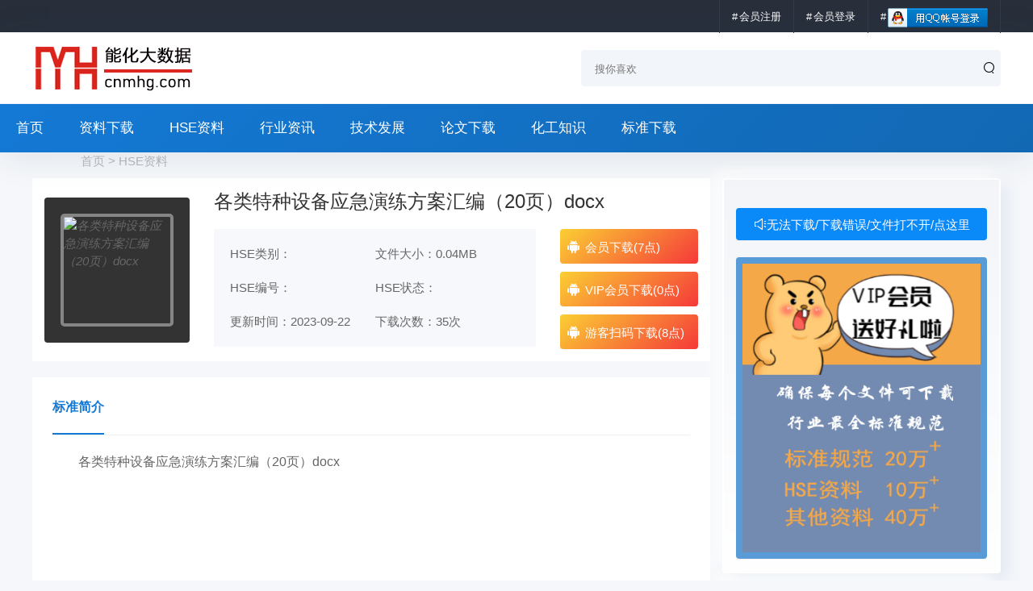

--- FILE ---
content_type: text/html
request_url: http://www.cnmhg.com/Hse-Download/39603.html
body_size: 4674
content:
<!DOCTYPE html>
<html lang="zh-CN">
<head>
<meta charset="UTF-8" />
<meta name="applicable-device" content="pc">
<meta http-equiv="X-UA-Compatible" content="IE=edge">
<meta name="viewport" content="width=device-width, initial-scale=1">
<title>各类特种设备应急演练方案汇编（20页）docx免费下载_能化大数据平台</title>
<meta name="keywords" content="演练方案,特种设备,应急演练">
<meta name="description" content="各类特种设备应急演练方案汇编（20页）docx">
<script>var api = "/api/v1/", classid = 48, id = 39603;</script>
<link rel='stylesheet' id='uikit-css'  href='http://www.cnmhg.com/static/css/uikit.min.css' type='text/css' media='all' />
<link rel='stylesheet' id='style-css'  href='http://www.cnmhg.com/static/css/style.css' type='text/css' media='all' />
<link rel='stylesheet' id='iconfont-css'  href='http://www.cnmhg.com/static/css/iconfont.css' type='text/css' media='all' />
<script type="text/javascript" src="/skin/2022js/jquery.js"></script>
<script src="/skin/2022js/jquery.lazyload.min.js"></script>
<script src="/skin/twoir/layui@2.6.8/layui.js" type="text/javascript"></script>
<link rel="stylesheet" href="/skin/2022js/layer.css" id="layuicss-layer">
<script src="/skin/2022js/main.js?v=8.0.0"></script>
</head>
<body>
<div id="symao_com">
<header class="header uk-background-default" uk-sticky>
	<div class="top-bar">
		<div class="uk-container uk-flex uk-flex-middle">
			<span class="uk-flex-1"></span>
			<ul class="top-menu uk-padding-remove uk-margin-remove  uk-visible@s">
				<script src="/e/member/login/loginjs.php"></script>
			</ul>
		</div>
	</div>
	<div class="navBar">
		<div class="topNav  uk-container uk-flex uk-flex-middle">
			<div class="logo uk-overflow-hidden uk-flex-1">
			<a class="logo uk-display-block" href="http://www.cnmhg.com/" target="_blank"><img src="http://www.cnmhg.com/skin/2022js/logo.png" alt="能化大数据平台" title="能化大数据平台" /></a>
			</div>
			<div class="search">
				<form action="http://www.cnmhg.com/so/" method="get" class="uk-position-relative uk-flex">			
					<input type="text" name="keyboard" id="s" placeholder="搜你喜欢" />
					<button class="uk-position-center-right"><i class="iconfont icon-sousuo"></i></button>					
				</form>


          

			</div>
		</div>
		<div class="nav b-t">
			<ul class="uk-container">
				<li><a href="http://www.cnmhg.com/" aria-current="page">首页</a></li>
															<li> <a href="http://www.cnmhg.com/ZiLiao-Download/">资料下载</a></li>
																				<li> <a href="http://www.cnmhg.com/Hse-Download/">HSE资料</a></li>
																				<li> <a href="http://www.cnmhg.com/Industry-Information/">行业资讯</a></li>
																				<li> <a href="http://www.cnmhg.com/Teachnology-Development/">技术发展</a></li>
																				<li> <a href="http://www.cnmhg.com/Resources-Download/">论文下载</a></li>
																				<li> <a href="http://www.cnmhg.com/Chemical-Knowledge/">化工知识</a></li>
																				<li> <a href="http://www.cnmhg.com/Standard-Download/">标准下载</a></li>
													
			</ul>
		</div>
	</div>
</header>
<main class="single">
<!-- 首页推荐 -->
<section class="uk-container uk-margin-small uk-flex uk-flex-middle"><div class="crumb uk-text-truncate"><a href="http://www.cnmhg.com/">首页</a>&nbsp;>&nbsp;<a href="http://www.cnmhg.com/Hse-Download/">HSE资料</a></div></section>
<section class="uk-container">
	<div class="singleGame uk-grid-small uk-grid" uk-grid>
		<div class="uk-width-1-1 uk-width-1-1@s uk-width-expand@m uk-width-expand@l uk-width-expand@xl">
			<section class="uk-background-default uk-padding-small">
				<header class="singleHead uk-grid-medium uk-grid uk-flex-middle" uk-grid>
					<div class="uk-width-1-1 uk-width-1-1@s uk-width-auto@m uk-width-auto@l uk-width-auto@xl">
						<div class="icon b-r-4 uk-cover-container">
							<img class="bg uk-cover" src="/d/hse/titlepic1/7e84660839be80990fe9ada0783fc3d5.jpg" alt="各类特种设备应急演练方案汇编（20页）docx" uk-cover>
							<i class="uk-overflow-hidden uk-position-center"><img src="/d/hse/titlepic1/7e84660839be80990fe9ada0783fc3d5.jpg" alt="各类特种设备应急演练方案汇编（20页）docx"></i>
						</div>
					</div>
					<div class="uk-width-1-1 uk-width-1-1@s uk-width-expand@m uk-width-expand@l uk-width-expand@xl">
						<h1>各类特种设备应急演练方案汇编（20页）docx</h1>
						<div class="uk-grid-medium uk-grid" uk-grid>
							<div class="uk-width-1-1 uk-width-1-1@s uk-width-expand@m uk-width-expand@l uk-width-expand@xl">
								<ul class="data uk-grid-collapse uk-grid" uk-grid>
									<li class="uk-width-1-2">HSE类别：</li>
									<li class="uk-width-1-2">文件大小：0.04MB</li>
									<li class="uk-width-1-2">HSE编号：</li>
                                                                        <li class="uk-width-1-2">HSE状态：</li>
									<li class="uk-width-1-2">更新时间：2023-09-22</li>
									<li class="uk-width-1-2">下载次数：<script src=http://www.cnmhg.com/e/public/ViewClick/?classid=48&id=39603&addclick=1></script>次</li>
								</ul>
							</div>
			<div class="down uk-width-1-1 uk-width-1-1@s uk-width-auto@m uk-width-auto@l uk-width-auto@xl">
					
      <div class="uk-margin-small uk-light"><a href="javascript:void(0)" class="twoir-btn-down" data-pathid="0" data-group="1" rel="nofollow"><i class="iconfont icon-anzhuo"></i>会员下载(7点)</a></div>
      <div class="uk-margin-small uk-light"><a href="javascript:void(0)" class="twoir-btn-down" data-pathid="1" data-group="2" rel="nofollow"><i class="iconfont icon-anzhuo"></i>VIP会员下载(0点)</a></div>
      <div class="uk-margin-small uk-light"><a href="javascript:void(0)" class="twoir-btn-down" data-pathid="2" data-group="0" rel="nofollow"><i class="iconfont icon-anzhuo"></i>游客扫码下载(8点)</a></div>

			</div>
						</div>
					</div>
				</header>
			</section>
			<section class="singleContent uk-background-default uk-margin-top">
				<div class="home-title b-b">
					<span class="uk-text-bold">标准简介</span>
				</div>			
<p class="dvideo">各类特种设备应急演练方案汇编（20页）docx</p>
		<div class="home-title b-b">
					<span class="uk-text-bold">标准截图</span>
				</div>
				<div class="uk-position-relative uk-visible-toggle uk-margin-top" tabindex="-1" uk-slider>
					<ul class="uk-slider-items uk-grid-small uk-grid" uk-grid>
										<li  class="limitwidth"><img src="/d/hse/morepic1/6d5bb2d606a29e0349c7b1180af5a5cb.jpg" /></li><li  class="limitwidth"><img src="/d/hse/morepic1/98b88283c7a32c7231f01e606b751c95.jpg" /></li><li  class="limitwidth"><img src="/d/hse/morepic1/0a991b667323d154d284f5b9f45e415b.jpg" /></li><li  class="limitwidth"><img src="/d/hse/morepic1/7eb3e6def1e30f47aee720b81d9c4891.jpg" /></li><li  class="limitwidth"><img src="/d/hse/morepic1/6d5bb2d606a29e0349c7b1180af5a5cb.jpg" /></li><li  class="limitwidth"><img src="/d/hse/morepic1/98b88283c7a32c7231f01e606b751c95.jpg" /></li><li  class="limitwidth"><img src="/d/hse/morepic1/0a991b667323d154d284f5b9f45e415b.jpg" /></li><li  class="limitwidth"><img src="/d/hse/morepic1/7eb3e6def1e30f47aee720b81d9c4891.jpg" /></li>					</ul>
					
				</div>
				<div class="single-cop uk-margin-medium-top uk-alert uk-alert-warning">
					<div>上一条：<a href='http://www.cnmhg.com/Hse-Download/39602.html'>劳务实名制管理制度docx</a></div>
					<div>下一条：<a href='http://www.cnmhg.com/Hse-Download/'>返回列表</a></div>
					<div>版权：如无特殊注明，文章转载自网络，侵权请联系cnmhg168#163.com删除！文件均为网友上传，仅供研究和学习使用，务必24小时内删除。</div>
				</div>
				<div class="single-tags b-t uk-text-truncate">
				<a href='http://www.cnmhg.com/tags/152529/' target='_blank' rel='tag' alt='演练方案相关信息'>演练方案</a><a href='http://www.cnmhg.com/tags/153658/' target='_blank' rel='tag' alt='特种设备相关信息'>特种设备</a><a href='http://www.cnmhg.com/tags/153674/' target='_blank' rel='tag' alt='应急演练相关信息'>应急演练</a>		
		</div>
	</section>

</div>
		<div class="sidebar uk-width-1-1 uk-width-1-1@s uk-width-auto@m uk-width-auto@l uk-width-auto@xl">
<div class="theiaStickySidebar">
<section class="hotGame uk-background-default uk-padding-small ecology">
<div class="home-title b-b uk-margin-top uk-flex uk-flex-middle">
<a class="layui-btn layui-btn-fluid layui-btn-danger" href="javascript:void(0)" id='btnnn' rel="nofollow" style="display: inline-block;
    padding: 8px 8px;
    width:330px;
    color:#fff;
    border-radius: 4px;
    text-align:center;
    font-size: 15px;
    background: #0a89f9;    
" rel="nofollow"><i class="iconfont icon-broadcast"></i>无法下载/下载错误/文件打不开/点这里</a>
</div>

<div class="home-title b-b uk-margin-top uk-flex uk-flex-middle">
<a href="#" rel="nofollow" style="
    display: inline-block;
    padding: 8px 8px;
    width:330px;
    color:#fff;
    border-radius: 4px;
    font-size: 15px;
    background: #589bd7;
">
 <img src="/static/images/rightbanner.png">
    
    </a>

</div>
 
</section>

<section class="gameCp uk-background-default uk-padding-small uk-margin-small-top ecology">
<div class="home-title b-b uk-flex uk-flex-middle">
<div class="uk-flex-1">
	<span class="uk-text-bold">热门推荐</span>
</div>
</div>
<ul class="gameCp-list b-l">
				 <li class="uk-position-relative">
			<div class="uk-flex uk-flex-middle">
				<a class="uk-flex-1 uk-text-truncate" href="http://www.cnmhg.com/Hse-Download/35097.html" target="_blank">最新《危险化学品目录（2022调整版）》pdf</a>
				<span class="uk-text-muted uk-text-small uk-margin-left">2023-09-22</span>
			</div>
		</li>
				 <li class="uk-position-relative">
			<div class="uk-flex uk-flex-middle">
				<a class="uk-flex-1 uk-text-truncate" href="http://www.cnmhg.com/Hse-Download/30586.html" target="_blank">GB 55023-2022施工脚手架通用规范pdf</a>
				<span class="uk-text-muted uk-text-small uk-margin-left">2023-09-22</span>
			</div>
		</li>
				 <li class="uk-position-relative">
			<div class="uk-flex uk-flex-middle">
				<a class="uk-flex-1 uk-text-truncate" href="http://www.cnmhg.com/Hse-Download/26559.html" target="_blank">GB 50160-2008 《石油化工企业设计防火标准》（2018年版）pdf</a>
				<span class="uk-text-muted uk-text-small uk-margin-left">2023-09-22</span>
			</div>
		</li>
				 <li class="uk-position-relative">
			<div class="uk-flex uk-flex-middle">
				<a class="uk-flex-1 uk-text-truncate" href="http://www.cnmhg.com/Hse-Download/27192.html" target="_blank">GB 50251-2015 输气管道工程设计规范pdf</a>
				<span class="uk-text-muted uk-text-small uk-margin-left">2023-09-22</span>
			</div>
		</li>
				 <li class="uk-position-relative">
			<div class="uk-flex uk-flex-middle">
				<a class="uk-flex-1 uk-text-truncate" href="http://www.cnmhg.com/Hse-Download/31506.html" target="_blank">安全吹哨人管理制度docx</a>
				<span class="uk-text-muted uk-text-small uk-margin-left">2023-09-22</span>
			</div>
		</li>
				 <li class="uk-position-relative">
			<div class="uk-flex uk-flex-middle">
				<a class="uk-flex-1 uk-text-truncate" href="http://www.cnmhg.com/Hse-Download/25982.html" target="_blank">GB 50016-2014(2018年版) 建筑设计防火规范(高清版）pdf</a>
				<span class="uk-text-muted uk-text-small uk-margin-left">2023-09-22</span>
			</div>
		</li>
				 <li class="uk-position-relative">
			<div class="uk-flex uk-flex-middle">
				<a class="uk-flex-1 uk-text-truncate" href="http://www.cnmhg.com/Hse-Download/1228.html" target="_blank">企业安全生产标准化基本规范 GB_T 33000-2016pdf</a>
				<span class="uk-text-muted uk-text-small uk-margin-left">2023-09-22</span>
			</div>
		</li>
				 <li class="uk-position-relative">
			<div class="uk-flex uk-flex-middle">
				<a class="uk-flex-1 uk-text-truncate" href="http://www.cnmhg.com/Hse-Download/28251.html" target="_blank">化工（危险化学品）企业五懂五会五能应知应会手册pdf</a>
				<span class="uk-text-muted uk-text-small uk-margin-left">2023-09-22</span>
			</div>
		</li>
				 <li class="uk-position-relative">
			<div class="uk-flex uk-flex-middle">
				<a class="uk-flex-1 uk-text-truncate" href="http://www.cnmhg.com/Hse-Download/20747.html" target="_blank">GB 9448-1999 焊接与切割安全doc</a>
				<span class="uk-text-muted uk-text-small uk-margin-left">2023-09-22</span>
			</div>
		</li>
				 <li class="uk-position-relative">
			<div class="uk-flex uk-flex-middle">
				<a class="uk-flex-1 uk-text-truncate" href="http://www.cnmhg.com/Hse-Download/27266.html" target="_blank">GB-T 6441-1986 企业职工伤亡事故分类pdf</a>
				<span class="uk-text-muted uk-text-small uk-margin-left">2023-09-22</span>
			</div>
		</li>
			</ul>
</section>

</div>
</div>
</div>
</section>
</main>
<footer class="footer">
				<div class="foot-wrap uk-padding uk-visible@s">
					<div class="uk-container">
						<div class="uk-grid" uk-grid="">
							<div class="uk-width-auto uk-first-column">
								<div class="foot-logo w320">
									<a class="uk-margin-small-bottom" href="http://www.cnmhg.com/" target="_blank"><img src="/static/images/logo1.png" alt="能化大数据平台"></a>
									<p class="uk-margin-remove">能化大数据平台致力于为能源化工行业人员提供全面服务，推动行业进步！</p>
								</div>
							</div>
							<div class="uk-width-auto">
							    <div class="foot-menus uk-grid" uk-grid="">
							        <div class="uk-width-1-2 uk-first-column">
							            <div class="foot-menu">
        									<h5>微信公众号</h5>
        									<ul class="uk-grid uk-grid-small" uk-grid="">											
											 <li><img src="/static/images/weixin.jpg" title="扫码添加能化大数据公众号"></li>									
        									 </ul>
        								</div>
							        </div>
							        <div class="uk-width-1-2">
        								<div class="foot-menu">
        									<h5>小编微信</h5>
        									<ul class="uk-grid uk-grid-small" uk-grid="">										
											 <li><img src="/static/images/anquanhun.jpg" width="100px" height="100px" title="加小编微信，享更多免费资源"></li>									
        									</ul>
        								</div>
        							</div>
							    </div>
							</div>
							<div class="uk-width-expand">
								<div class="foot-follow">
									<div class="ewm uk-flex" uk-lightbox="">
									    
                                                                            
    								</div>
								</div>
							</div>
						</div>
					</div>
				</div>
				<div class="foot-cop">
					<div class="uk-container uk-flex uk-flex-middle">
						<div class="uk-flex-1">
							<span>能化大数据平台 ©2010-2023 All Rights Reserved.</span>
							<span><a href="http://www.cnmhg.com/sitemap.xml">网站地图</a> </span>
							<a target="_blank" rel="nofollow" href="https://beian.miit.gov.cn/#/Integrated/index">沪ICP备14007155号-3</a>
						</div>
						<div class="foot-db">
						    <ul class="uk-padding-remove uk-margin-remove">
							    <li><a href="http://www.cnmhg.com/About-Us/">关于我们</a></li>
							    <li><a target="_blank" href="http://www.cnmhg.com/About-Us/Members-Instructions/" title="会员说明" rel="nofollow">会员说明</a></li>							
                                                            <li><a target="_blank" href="http://www.cnmhg.com/About-Us/Disclaimer/" title="免责声明" rel="nofollow">免责声明</a></li>                                             
                                                           <a href="http://www.cnmhg.com/Keywords.html">化工热词</a>
                                                           <a href="http://www.cnmhg.com/index-2.html">旧版本</a>


							</ul>
						</div>
					</div>
				</div>
</footer>
<script type='text/javascript' src='/static/js/index.js'></script>
<script type='text/javascript' src='/static/js/theia-sticky-sidebar.min.js'></script>
	</div>
<script src="/skin/twoir/js/payjs.1.0.1.js" type="text/javascript"></script>
</body>
</html>

--- FILE ---
content_type: text/html; charset=utf-8
request_url: http://www.cnmhg.com/e/member/login/loginjs.php
body_size: 266
content:
document.write("<li><a href=\"http://www.cnmhg.com/e/member/register/index.php?tobind=0&groupid=1\" target=\"_blank\" title=\"会员注册\">会员注册</a></li><li><a href=\"http://www.cnmhg.com/e/member/login/\" target=\"_blank\" title=\"会员登录\">会员登录</a></li><li><a href=\"http://www.cnmhg.com/e/memberconnect/?apptype=qq\" target=\"_blank\"><img src=\"http://www.cnmhg.com/e/memberconnect/qq/images/qqlogin.gif\" border=\"0\"></a></li>");


--- FILE ---
content_type: text/css
request_url: http://www.cnmhg.com/static/css/style.css
body_size: 7724
content:

li.limitwidth {
    max-width: 820px;
}
:root {
	--pm-c: #ff6600;
	--bg-c: #f2f5f9;
	--br-c:#f2f5f9
}
body,html {
	background: #f5f7fa;
}
a,a:hover {
	font-size: 16px;
	transition: all .3s
}
.w320 {
    width: 320px;
}
.b-a {
	border: 1px solid var(--br-c);
}
.b-b {
	border-bottom: 1px solid var(--br-c);
}
.b-t {
	border-top: 1px solid var(--br-c);
}
.b-l {
	border-left: 1px solid #a2d4c2;
}
.b-r {
	border-right: 1px solid var(--br-c);
}
.ecology{
	background-image: linear-gradient(0deg,#fff,#f3f5f8);
    border: 2px solid #fff;
    box-shadow: 8px 8px 20px 0 rgba(55,99,170,.1), -8px -8px 20px 0 #fff;
    transition: all .3s ease-in-out;
    border-radius: 4px;
}

.siteBg {
    background: url(../images/site-bg.jpg) no-repeat;
    background-size: 100%;
    background-attachment: fixed;
    backface-visibility: hidden;
}
/* 
* 导航条效果
*/
#lexiw_com header {
	transition: all .3s
}
#lexiw_com .top-active {
	transform: translateY(-124px);
}
#lexiw_com .index {
	padding-top: 20px;
}
main {
    padding-bottom: 30px;
}
.top-bar {
	background: #282f3b;
	height: 40px;
	line-height:40px;
	padding: 0;
}
.top-bar span {
    font-size: 14px;
	color: #98a8bc;
}
.top-bar ul {
	list-style: none;
}
.top-bar ul li {
	float: left;
	margin-left: -1px;
	border-left: 1px solid #2e3c4d;
	border-right: 1px solid #2e3c4d;
	transition: all .3s;
}
.top-bar ul li:hover {
	background: #344050
}
.top-bar ul li a {
	color: #ffffff;
	padding: 15px;
	font-size: 13px;
}
.top-bar ul li a:before {
    content: '#';
    margin-right: 2px;
}
/*
* 导航条
*/
.navBar {
	position: relative;
	z-index: 10;
	box-shadow: 0px 5px 40px 0px rgba(17,58,93,.1);
}
.navBar .topNav {
	height: 88px;
}
.navBar .topNav ul {
	margin: 0;
	padding: 0;	
}
.navBar .topNav ul li {
	display: inline-block;
	margin-left: 30px;
}
.navBar .topNav ul li a {
	font-size: 15px;
}
.navBar .topNav ul li a:hover {
	color: #1479d5;
}
.navBar .topNav .logo {
	height: 58px;
	display: inline-block!important;
}
.navBar .topNav .logo img {
}
.navBar .nav {
	height: 60px;
	background-color: #1479d5;
    background-image: linear-gradient(310deg,#1268b3,#1479d5);
}
.navBar .nav>ul {
	padding: 0;
	position: relative;
}
.navBar .nav>ul>li {
	display: inline-block;
}
.navBar .nav>ul>li>a {
	color: #fff;
	padding: 17px 20px;
	display: block;
	font-size:17px;
}
.navBar .nav>ul>li>a:hover {
	color: #1479d5;
}
.navBar .nav>ul>li.current-menu-item>a {background:#115796;color:#fff;}
.navBar .nav>ul>li:hover a {background:#115796;color:#fff;}
.navBar .nav>ul .sub-menu {
	display: none;
	opacity: 0;
	flex-wrap: wrap;
	position: absolute;
	left: 0;
	background: #fff;
	width: 100%;
	list-style: none;
	padding: 15px;
	box-shadow: 8px 8px 20px 0 rgba(55,99,170,.1), 5px 5px 20px 0 #fff;
}
.navBar .nav>ul>li:hover .sub-menu {
	display: flex;
	opacity: 1;
}
.navBar .nav>ul .sub-menu li {
	position: relative;
}
.navBar .nav>ul .sub-menu li a {
	color: #909399;
	background:#fff;
	padding: 8px 15px;
	display: flex;
}
.navBar .nav>ul .sub-menu li a:hover {
	color: #1479d5;
	background:#fff;
}
.navBar .nav>ul .sub-menu li:nth-child(10n) a {
	border: 0;
}
/*
* 搜索
*/
.search {
	min-width: 520px;

}
.search form {
	background: var(--bg-c);
	height: 45px;
	border-radius: 4px;
}
.search input {
	height: 100%;
	width:80%;
	border: 0;
	background: transparent;
	text-indent: 15px;
}
.search input:focus {
	outline: none;
	border: 0;
	background: transparent;
}
.search button {
	outline: none;
	border: 0;
	background: transparent;
	cursor: pointer;
}

.search button {	outline: none;border: 0;background: transparent;cursor: pointer;}
.search form select{border-color: #282f3c !important; box-shadow: none!important;outline:none;cursor: pointer;}
/*标准分类*/
.vplist{margin:0 0 8px;}
.vplist .cdtit h3::before{content:"\f03e";}
.pagenow{line-height:24px;margin:0 0 20px;color:#333;font-size:12px;background:#fff;padding:10px 18px;border-radius:5px;}
.pagenow .fa-home{margin:0 6px 0 0}
.pagenow span{color:#999;margin:0 6px;}

.pagenow ul  a {
    color: #0e0e0e;
    
}
.pagenow ul li {
	display: inline-block;
	font-size: 18px;
}
.pagenow ul li a {
	margin-left: 1px;
	font-size: 13px;
}
.pagenow ul li a:hover {
	color:#1479d5;
}
.pagenow ul strong {
	color:#f53939;
	background-image: linear-gradient(310deg,#f53939,#fbcf33);
	-webkit-background-clip: text;
    -webkit-text-fill-color: transparent;
}

/*
* 首页推荐
*/
.recom {
	padding: 0px;
}
.recom .recomGame {}
.recom .recomGame ul {
	padding: 0;
	margin: 0 8px;
	list-style: none;
	overflow: hidden;
}
.recom .recomGame ul li {
	width: 8.3%;
	float: left;
}
.recom .recomGame ul li .item {}
.recom .recomGame ul li .item .icon {
	width: 70px;
	height: 70px;
	border-radius: 12px;
	overflow: hidden;
	padding: 0;
}
.recom .recomGame ul li a {
	font-size: 14px;
	padding: 0 10px;
}
.recom .recomGame ul li:hover a {
	color: #1479d5;
}
.recom .recomCat {
	margin-bottom: 0!important;
	margin: 20px 8px;
}
.recom .recomCat ul {
	padding: 0;
	padding-bottom: 10px;
	margin: 0;
	margin-bottom: 10px;
	border-bottom: 1px dashed #eaecef
}
.recom .recomCat ul:last-child {
	margin-bottom: 0;
	padding: 0;
	border: 0!important;
}
.recom .recomCat ul:nth-child(2) strong {
	color: #1479d5;
	background-image: linear-gradient(310deg,#1479d5,#1479d5);

}
.recom .recomCat ul:nth-child(3) strong {
	color: #ff0080;
	background-image: linear-gradient(310deg,#7928ca,#ff0080);

}
.recom .recomCat ul .current-cat a {
    color: #1479d5;
    font-weight: bold;
}
.recom .recomCat ul li {
	display: inline-block;
	font-size: 18px;
}
.recom .recomCat ul li a {
	margin-left: 20px;
	font-size: 15px;
}
.recom .recomCat ul li a:hover {
	color:#1479d5;
}
.recom .recomCat ul li strong {
	color:#f53939;
	background-image: linear-gradient(310deg,#f53939,#fbcf33);
	-webkit-background-clip: text;
    -webkit-text-fill-color: transparent;
}


.slide {}
.slide .uk-slideshow-items {
	height: 235px!important;border-radius: 4px;
}
.slide .uk-slideshow-nav {
	margin: 0;
	padding: 10px 0;
}
.slide .uk-slideshow-nav li {
	display: inline-block;
	padding-left: 0;
}
.slide .uk-slideshow-nav li a {
	display: block;
	margin: 0 2px;
	height: 7px;
	width: 7px;
	border-radius: 50%;
	background: #fff;
	border: 0;
}
.slide .uk-slideshow-nav {
	height: auto;
}
.slide .uk-slideshow-nav .uk-active {}
.slide .uk-slideshow-nav .uk-active a {
	border-radius: 20px;
	width: 20px;
	background: #1479d5;
	transition: all .3s;
}
.slide .thumb {
	margin-left: -10px;
}
.slide .thumb>div {
	padding-left: 10px;
}
.slide .thumb a {
	height: 137px;border-radius: 4px;
}
.slide .thumb .cover {
	background: linear-gradient(to top, rgba(0, 0, 0, 0.8) 0, transparent 100%);
}
.slide .thumb .cover p {
	margin: 10px;
	color: #fff;
}

/*
* 首页标题
*/
.home-title {}
.home-title span {
	font-size: 18px;
	display: inline-block;
	padding-bottom: 15px;
	color: #1479d5;
	border-bottom: 2px solid #1479d5;
}
.home-title .moer {}

/*
* 首页热门资讯
*/
.hotNews {}
.hotNews h3 {
	padding: 10px;
	margin: 8px 0;
}
.hotNews h3>a {
	font-size: 16px;
	color: #303133;
	font-weight: bold;
	margin-bottom: 8px;
}
.hotNews h3>a:hover {
	color: #1479d5;
}
.hotNews h3>p {
	margin: 0;
	font-size: 13px;
	letter-spacing: .5px;
	overflow:hidden; 
}
.hotNews ul {
	list-style: none;
	padding: 0;
	margin: 0;
}
.hotNews ul li {
	margin-bottom: 12px;
}
.hotNews ul li:last-child {
	margin-bottom: 0;
}
.hotNews ul li:hover a {
	color: #1479d5;
}
.hotNews ul li  span {
	margin-right: 1px;
}

/**
*标准下载
*/



/*
* 首页热门手游
*/
.hotGame {}
.hotGame .icon {
	width: 52px;
	height: 52px;
	border-radius: 10px;
	overflow: hidden;
}
.hotGame .down {
	margin-top: 2px;
	border-radius: 2px;
	font-size: 9px;
	padding: 1px 1px;
	color: #fff;
	background-color:#1479d5;
}

/*
* 首页手游switcher列表
*/
.game {}
.game .switcher {}
.switcher .uk-subnav {
	margin-left: 0;
	margin-top: 20px;
	margin-bottom: 0px;
}
.switcher .uk-subnav li {
	padding: 0;
	margin-right: 20px;
}
.switcher .uk-subnav span {
	cursor: pointer;
	font-size: 15px;
	border: 1px solid var(--br-c);
	padding: 3px 8px;
	border-radius: 20px;
}
.switcher .uk-subnav .uk-active span {
	color: #1479d5;
	border: 1px solid #1479d5;
}
.game .switcher .uk-switcher {
	margin: 0;
}
.game .switcher .uk-switcher ul {
	list-style: none;
	padding: 0;
	overflow: hidden;
	margin: 0 -15px;
}
.game .switcher .uk-switcher ul li {
	width: 25%;
	float: left;
	margin-top: 2px;
}
.game .switcher .uk-switcher ul li:hover a {
	color: #1479d5;
}
.game .switcher .uk-switcher ul li .item {}
.game .switcher .uk-switcher ul li .item .icon {
	width: 193px;
	height: 242px;
	border-radius: 6px;
	overflow: hidden;
}
.game .switcher .uk-switcher ul li .item .iconhse {
	width: 220px;
	height: 280px;
	border-radius: 3px;
	overflow: hidden;
}
.game .switcher .uk-switcher ul li .item .title {
	padding: 0 5px;
	height:75px;
	display:block;
	overflow: hidden;
}
/*
* 首页手游热门手游
*/
.game .hotGame {}
.game .hotGame .cover {border-radius: 4px;}
.game .hotGame .cover .bg {
	height: 58px;
	overflow: hidden;
}
.game .hotGame .cover .bg  img {
	filter: blur(5px);  
}
.game .hotGame .cover .item {
	padding: 30px 0 20px 0;
}
.game .hotGame .cover .item .info {
	font-size: 13px;
	margin-bottom: 8px;
}
.game .hotGame .cover .item .info  a {
	font-size: 15px;
	color: #303133;
}
.game .hotGame .cover .item .info a:hover {
	color: #1479d5;
}
.game .hotGame .cover .item .info span {
	padding: 2px 4px;
	border-radius: 4px;
	background: #1479d5;
	color: #fff!important;
	font-size: 12px;
}
.game .hotGame .cover .item .icon {
	width: 60px;
	height: 60px;
	margin: 0 10px 0 15px;
	border-radius: 12px;
	overflow: hidden;
	border: 3px solid rgba(255, 255, 255, 0.5)
}
.game .hotGame .cover .item .desc {
	margin: 20px 20px 0;
	line-height: 22px;
}
.game .hotGame ul {
	margin: 15px 0;
	margin-bottom: 0;
}
.game .hotGame ul li {
	margin-bottom: 12px;
}
.game .hotGame ul li:last-child {
	margin-bottom: 0;
}
.game .hotGame ul li a {}
.game .hotGame ul li a:hover {
	color: #1479d5;
}
.game .hotGame ul li span {
	margin-right: 5px;
}
.game .hotGame ul li b {
	margin-right: 2px;
}


/*
* 首页手游攻略
*/
.gameGl {}
.gameGl .gameGl-list {
	margin-top: 15px;
}
.gameGl .gameGl-list .thumb {
	width: 120px;
	height: 97px;
}
.gameGl .gameGl-list a {
	font-size: 17px;
	line-height:35px;
}
.gameGl .gameGl-list a:hover {
	color: #1479d5;
}
.gameGl .gameGl-list .desc {
	margin: 5px 0;
}
.gameGl .gameGl-list span {
	color: #C0C4CC;
}
/*
* 首页手游测评
*/
.gameCp {}
.gameCp .uk-slideshow-items {
	min-height: 185px!important;
}
.gameCp .uk-slideshow i {
	cursor: pointer;
	color: #fff;
	font-size: 30px;
}
.gameCp .thumb {
	height: 185px;
}
.gameCp .thumb .cover {
	background: linear-gradient(to top, rgba(0, 0, 0, 0.8) 0, transparent 100%);
}
.gameCp .thumb .cover p {
	color: #fff;
	margin: 10px;
}
.gameCp .gameCp-list {
	margin: 15px 0 0;
	padding-left: 0;
	list-style: none;
}
.gameCp .gameCp-list li {
	margin-bottom: 13px;
	padding-left: 15px;
	position: relative;
}
.gameCp .gameCp-list li:last-child {
	margin-bottom: 0;
}
.gameCp .gameCp-list li:hover a {
	color: #1479d5;
}
.gameCp .gameCp-list li:before {
	content: '';
	position: absolute;
	top: 9px;
	left: -3px;
	width: 3px;
	height: 3px;
	border-radius: 50%;
	background: #fff;
	border: 1px solid var(--bg-c);
	transition: all .3s;
}
.gameCp .gameCp-list li:hover:before {
	background: #1479d5;
	border: 1px solid #1479d5;
}

/*
* 首页游戏视频
*/
.gameVideo {}
.gameVideo .item {}
.gameVideo .item .thumb {
	height: 150px;
	transition: all .3s;
	background: #000;
}
.gameVideo .item .thumb img {
	opacity: .8;
}
.gameVideo .item i {
	color: #fff;
	font-size: 32px;
	display: inline-block;
	transition: all .3s;
}
.gameVideo .item:hover i {
	transform: scale(1.5);
	opacity: 0;
}
.gameVideo .item:hover a {
	color: #1479d5;
}


/*
* 首页游戏图集
*/
.gameImages {}
.gameImages .item {}
.gameImages .item .thumb {
	height: 311px;
	transition: all .3s;
	background: #333;
	border-radius: 6px;
}
.gameImages .item .thumb img {
    transition: all .3s;
}
.gameImages .item:hover img {
    opacity: .6;
}
/*
* 首页排行榜
*/
.rank {}
.rank ul {
	padding: 0;
	list-style: none;
	margin-bottom: 0;
}
.rank ul li {
	margin-bottom: 15px;
	padding-bottom: 15px;
	border-bottom: 1px solid var(--br-c);
}
.rank ul li:last-child {
	margin-bottom: 0;
	padding: 0;
	border: 0;
}

.rank .active .list {
	display: none!important;
}
.rank .active .card {
	display: flex;
} 
.rank .card {
	display: none;
}
.rank .card .icon {
	width: 60px;
	height: 60px;
	border-radius: 12px;
	overflow: hidden;
}
.rank .card .info {}
.rank .card .info a {
	font-size: 15px;
	color: #303133;
	margin-bottom: 5px;
}
.rank .card .down {}
.rank .card .down a {
	padding: 5px 6px;
	border-radius: 4px;
	border:1px solid #1479d5;
	color: #1479d5;
}
.rank .card .down a:hover {
	background: #1479d5;
	color: #fff;
}
.rank .list {}
.rank .list b {
	font-weight: normal;
}
.rank .num {
	font-size: 12px;
	display: inline-block;
	width: 20px;
	text-align: center;
	line-height: 20px;
	background: #eee;
	color: #909399;
	border-radius: 15px;
}
.rank ul li:nth-child(1) .num {
	background: #ff5a00;
	color: #fff;
}
.rank ul li:nth-child(2) .num {
	background: #ff5a00;
	color: #fff;
}
.rank ul li:nth-child(3) .num {
	background: #ffcb2e;
	color: #fff;
}

/*
* 面包屑
*/
.crumb {
	color: #b5b8bc;padding-left: 60px;
}
.crumb a {
	color: #b5b8bc;font-size: 15px;
}
/*
* 列表页
*/
.category {}
.category .catHead {
	padding: 30px 0;
	background: #f5f7fa;
}

/*
* 资讯列表页
*/
.category .articleNews {}
.category .articleNews article {}
.category .articleNews .menu {
	height: 55px;
}
.category .articleNews .menu .bg img {
	opacity: .5;
	-webkit-filter: blur(5px);
	-moz-filter: blur(5px);
	-ms-filter: blur(5px);
	-o-filter: blur(5px);
	filter: blur(5px);  
}
.category .articleNews .menu ul {
	padding: 0 15px;
}
.category .articleNews .menu ul li {
	display: inline-block;
	margin-right: 15px;
}
.category .articleNews .menu ul li a {
	font-size: 15px;
	display: block;
	padding: 15px 0;
	color: color: rgb(0, 0, 0);
	border-bottom: 3px solid transparent;
}

.category .articleNews .menu ul .current-cat a {
    color: #1479d5;
    font-weight: bold;
}
.category .articleNews .menu ul li a:hover {
	color: #fa6501;
	font-weight: bold;
	border-bottom: 3px solid #fff;
}
.category .articleNews .menu .active a {
	color: #fff;
	font-weight: bold;
	border-bottom: 3px solid #fff
}
.category .articleNews article .thumb {
	height: 148px;
	width: 200px;
}
.category .articleNews article .title {
	font-size: 18px;
	color: #303133;
}
.category .articleNews article p {margin: 10px 0 10px 0;}

/*
* 手戏列表页
*/
.bt-c, .bt-c2 {
    width: 100%;
    height: 45px;
}
.bt-c a {
    line-height: 30px;
    font-size: 15px;
    color: #999;
    margin: 8px 0 0 20px;
    height: 30px;
    display: inline-block;
	margin-right: 20px;
}
.bttab-style {
    color: #1479d5 !important;
}
.category .articleGame {}
.category .articleGame ul {
	padding: 0;
	list-style: none;
}
.category .articleGame ul li {
	width: 20%;
	float: left;
}
.category .articleGame .item {}
.category .articleGame .item .icon {
	width: 100%;
	height: auto;
	margin: 2px auto;
	border-radius: 2px;
	overflow: hidden;
}
.category .articleGame .item .title {
	font-size: 16px;
}
.category .articleGame .item .info {
	margin: 5px 0;
}
.category .articleGame .item .info span {
	display: inline-block;
	position: relative;
	padding-right: 8px;
	margin-right: 2px;
}
.category .articleGame .item .info span:last-child {
	padding: 0;
	margin: 0;
}
.category .articleGame .item .info span:last-child:after {
	display: none;
}
.category .articleGame .item .info span:after {
	content: '';
	position: absolute;
	right: 0;
	top: 5px;
	width: 1px;
	height: 12px;
	background: #ccc;
}
.category .articleGame .item .down {
	border-radius: 4px;
	margin: 10px 0;
	border: 1px solid #eee;
	padding: 5px 10px;
	color: #909399;
}
.category .articleGame .item:hover .down{
	background: #1479d5;
	border: 1px solid #1479d5;
	color: #fff;
}

/*
* 分页 
*/
.fenye {}
.prev, .next {}
.fenye .page-numbers {
	display: inline-block;
	padding: 7px 15px;
	border-radius: 4px;
	margin-right: 6px;
	color: #666;
}

.fenye .current {
	background: #1479d5;
	color: #fff;
	transition: all .3s
}

.fenye .page-numbers:hover {
	background: #1479d5;
	color: #fff;
}
/*
* 侧边栏
*/
.sidebar {
	width: 360px;
}
/*
* 文章页
*/
.single
.single .singleGame {}
.single .singleGame .singleHead {}
.single .singleGame .singleHead .icon {
	background: #333;
	width: 180px;
	height: 180px;
	border-radius: 4px;
	background-size: 100%;
	margin: 0 auto;
}
.single .singleGame .singleHead .icon .bg {
	opacity: .3;
	-webkit-filter: blur(10px);
	-moz-filter: blur(10px);
	-ms-filter: blur(10px);
	-o-filter: blur(10px);
	filter: blur(10px);
	width: 200%!important;
	height: 200%!important;
}
.single .singleGame .singleHead .icon i {
	border-radius: 5px;
	width: 140px;
	height: 140px;
	border: 4px solid rgba(255, 255, 255, 0.4);
	transition: all .3s;
}
.single .singleGame .singleHead .icon:hover i {
	border: 4px solid rgba(255, 255, 255, 0.8);
}
.single .singleGame .singleHead h1 {
	font-size: 24px;
}
.single .singleGame .singleHead .data {
	padding: 20px;
	padding-bottom: 0;
	list-style: none;
	background: #F7F8FC;
}
.single .singleGame .singleHead .data li {
	font-size: 15px;
	margin-bottom: 10px;
	padding-bottom: 10px;
}
.single .singleGame .singleHead .down {}
.single .singleGame .singleHead .down a {
	display: inline-block;
	padding: 8px 8px;
	width:155px;
	border-radius: 4px;
	font-size: 15px;
	background: #1479d5;
	background-image: linear-gradient(-40deg, #f53939,#fbcf33);
}
.single .singleGame .singleHead .down .starGame a {
	background: #409EFF;
	background-image: linear-gradient(-40deg, #409EFF, #99cbff);
}
.single .singleGame .singleHead .down-gray {
    filter: grayscale(100%);
    filter: gray;
}
.single .singleGame .singleHead .down a i {
	font-size: 18px;
	display: inline-block;
	margin-right: 5px;
	transform: translateY(1px);
}
.single .singleGame .singleHead .down a:hover {
	transform: translateY(-1px);
	box-shadow: 0 5px 5px -2px #d3d3d3;
}

.single .singleContent {
    padding: 25px;
}
.single .singleContent .home-title span {
	font-size: 16px;
	font-weight: bold;
	padding-bottom: 20px;
}

.single .singleContent p {
	text-indent: 2em;
	font-size: 16px;
	line-height: 26px;
	height:300px;
	overflow:auto;
}
.single .singleContent p img {
	display: block;
}
.single .singleContent p>a {
	color: #1479d5;
}
.single .singleContent h2 {
	font-size: 18px;
}
.single .singleContent h2::before {
	content: '#';
	margin-right: 10px;
	color: #1479d5;
}
.single .single-cop {
    font-size: 13px;
}
.single .single-cop>div {
    margin-bottom: 8px;
}
.single .single-cop>div:last-child {
    margin-bottom: 0;
}
.single .single-tags {
    padding-top: 25px;
}
.single .single-tags a {
    background: var(--bg-c);
    display: inline-block;
    padding: 4px 8px;
    font-size: 12px;
    margin-right: 10px;
    border-radius: 4px;
    transition: all .3s;
}
.single .single-tags a:hover {
    background: #1479d5;
    color: #fff;
}
.singleNews {}
.singleNews h1 {
	font-size: 28px;
}
.singleNews .singleContent {
	padding: 25px;
	word-break:break-all;
}
.singleNews .singleContent p img {
	display: block;
	margin: 0 auto;
	max-width: 600px
}
.pageSearch {}
.pageSearch h3 {
	font-size: 16px;
}
.pageRank {}

.pageRank .headera {
    padding: 20px;
	background:#fff;
}
.b-b {
    border-bottom: 1px solid #f1f1f1!important;
}


.pageRank .rankBg {
	width: 100%;
	height: 260px;
	background: #ffbd13;
}
.pageRank .rankMain {
	transform: translateY(-60px);
}
.pageRank .rankMain>div {
	border-radius: 4px;
}
.pageRank .rankMenu {}
.pageRank .rankMenu ul {
	list-style: none;
	padding: 0;
	margin: 0;
}
.pageRank .rankMenu ul li {
	float: left;
	width: 25%;
	height: 70px;
	position: relative;
}
.pageRank .rankMenu ul li a {
	display: block;
	width: 100%;
	color: #6a6a6a;
	font-size: 16px;
	line-height: 70px;
	height: 70px;
	overflow: hidden;
	text-align: center;
	background: #f8f8f8;
	position: absolute;
	left: 0;
	bottom: 0;
	color: #909399;
}
.pageRank .rankMenu ul li a:after {
	content: "";
	display: block;
	width: 0;
	height: 10px;
	position: absolute;
	top: 50%;
	border-right: 1px solid #e8e8e8;
	height: 20px;
	margin-top: -10px;
	right: 0;
}
.pageRank .rankMenu ul .current-menu-item {}
.pageRank .rankMenu ul .current-menu-item a {
	background: #fff;
	height: 80px;
	line-height: 80px;
	-webkit-border-radius: 6px 6px 0 0;
	border-radius: 6px 6px 0 0;
	color: #1479d5;
}
.pageRank .rankMenu ul .current-menu-item a:after {
	display: none;
}
.pageRank .rankMain {}
.pageRank .rankMain .item {
	padding: 30px;
	border-bottom: 1px dashed #f6f6f6;
	transition: all .3s;
}
.pageRank .rankMain .item:hover {
	background: var(--bg-c);
}
.pageRank .rankMain .item .icon {
	display: inline-block;
	width: 100px;
	height: 100px;
	margin-right: 20px;
	border-radius: 15px;
	overflow: hidden;
}
.pageRank .rankMain .item .icon img {
	display: block;
    width: 100%;
    height: 102px;
    object-fit: cover;
}
.pageRank .rankMain .item .thumb {
	width: 120px;
	height: 90px;
}
.pageRank .rankMain .item .num {
	height: 28px;
	width: 28px;
	line-height: 28px;
	padding-top: 8px;
	color: #fff;
	background-repeat: no-repeat;
	background-position: bottom;
	background-size: 100%;
}

.pageRank .rankMain .item:nth-child(1) .num {
	background-image: url('../images/icon-rank-1.png');
	background-color: transparent;
}
.pageRank .rankMain .item:nth-child(1) .num span {
	background-color: transparent;
	color: #fff;
}
.pageRank .rankMain .item:nth-child(2) .num {
	background-image: url('../images/icon-rank-2.png');
	background-color: transparent;
}
.pageRank .rankMain .item:nth-child(2) .num span {
	background-color: transparent;
	color: #fff;
}
.pageRank .rankMain .item:nth-child(3) .num {
	background-image: url('../images/icon-rank-3.png');
}
.pageRank .rankMain .item:nth-child(3) .num span {
	background-color: transparent;
	color: #fff;
}
.pageRank .rankMain .item .num span {
	display: inline-block;
	width: 28px;
	height: 28px;
	background-color: #eee;
	border-radius: 50%;
	color: #999;
}
.pageRank .rankMain .item .title {
	font-size: 17px;
}
.pageRank .rankMain .item .data {
	min-width: 155px;
}
.pageRank .rankMain .item .data a {
	color: #909399;
}
.pageRank .rankMain .item .data .hr {
	display: inline-block;
	width: 1px;
	height: 10px;
	background: #ccc;
	margin: 0 5px;
}
.pageRank .rankMain .item .down {
	color: #fff;
	display: inline-block;
	padding: 8px 28px;
	border-radius: 4px;
	font-size: 15px;
	background: #f53939;
	background-image: linear-gradient(-40deg, #f53939,#fbcf33);
}
.pageRank .rankMain .item .down i {
	display: inline-block;
	margin-right: 5px;
	transform: translateY(2px);
}
.pageRank .rankMain .item .down:hover {
	transform: translateY(-2px);
	box-shadow: 0 5px 5px -2px #d3d3d3;
}

/*
* ------------------------------------------------------------------------------
* 单页合集样式
* ------------------------------------------------------------------------------
*/
.page-about {}
.page-menu {}
.page-menu ul {}
.page-menu ul li {
	padding: 20px 0;
	margin: 0!important;
	border-bottom: 1px solid var(--br-c);
	text-indent: 20px
}
.page-menu ul li:last-child {
	border: none
}
.page-menu ul li a {
	display: block;
	color: #888;
	font-size: 15px;
}
.page-menu .current-menu-item {
	background: #fafafa;
}
.page-menu .current-menu-item a {
	position: relative;
	font-weight: bold;
	color: #1479d5!important
}
.page-menu .current-menu-item a::after {
	content: '';
	position: absolute;
	width: 5px;
	height: 100%;
	background: #1479d5;
	left: 0;
	box-shadow: 3px 0px 10px -1px #1479d5;
	border-radius: 2px;
}

.page-main {}
.page-main p {
	text-indent: 2em;
	font-size: 15px;
	line-height: 26px;
}
/*
* ------------------------------------------------------------------------------
* 标签大全
* ------------------------------------------------------------------------------
*/
.page-tags {}
.page-tags .tags-main small{font-size:15px;}
.page-tags .tags-main ul {
	padding: 0;
	margin: 15px;
	list-style: none;
	border-left: 1px solid var(--br-c);
}
.page-tags .tags-main ul li {
	padding-left: 15px;
	margin-bottom: 10px;
}

.site-main {
	margin-top: 0!important;
}
.site-content {
	padding-bottom: 0!important;
}
.page-404 {
	padding: 5% 0;
}
.page-404 .page-content {
	flex: 1;
	margin-top: 70px
}
.page-404 .page-content h2 {
	font-size: 45px;
	font-weight: bold;
}
.page-404 .page-content p {
	text-align: left;
	color: #888;
	font-size: 16px;
	line-height: 1.875;
}
.page-404 .page-content .go-home {
	display: inline-block;
	padding: 10px 20px;
	font-size: 15px;
	letter-spacing: .5px;
	background-color: #1479d5;
	background-image: linear-gradient(-40deg, #1479d5, #ffa365);
	-webkit-box-shadow: 0 5px 10px 0 rgba(255, 102, 0, 0.25);
	box-shadow: 0 5px 10px 0 rgba(255, 102, 0, 0.25);
	color: #fff!important;
	border-radius: 4px;
}
.page-404 .page-content .go-home i {
	margin-left: 10px;
}
.page-404 .page-content h3 {
	font-size: 24px;
	font-weight: bold;
	margin-top: 80px;
}
.page-404 .page-content ul {
	margin: 20px 0;
	padding-left: 0;
	list-style: none
}
.page-404 .page-content ul li {
	color: #909399;
	margin-bottom: 10px;
}
.page-404 .page-content ul li a {
	color: #606266;
	font-size: 14px;
}
/*
* 专题页面
*/
.special
.special-bg {
    width: 100%;
    height: 450px;
    overflow: hidden;
    background-size: cover;
    background-repeat: no-repeat;
}
.special-main {
    transform: translateY(-60px);
}
#no-down .go-home {
    text-align: center;
}
#no-down .go-home a {
    background: #1479d5;
    background-image: linear-gradient(-40deg, #1479d5, #ffa365);
    padding: 10px 30px;
    border-radius: 20px;
    display: inline-block;
}
/*
* 网站底部
*/
.footer {}
.foot-wrap{background-color: #141727;
    background-image: linear-gradient(310deg,#3a416f,#141727);}
.footer .footWidget {}
.footer .footWidget h3 {
	font-size: 15px;
	padding-bottom: 12px;
	margin-bottom: 12px;
	font-family: arial;
}
.footer .footWidget h3 span {
	color: #303133;
}
.footer .footWidget ul {
	padding: 0;
	margin: 0;
	list-style: none
}
.footer .footWidget ul li {
	margin-bottom: 10px;
}
.foot-menu h5{color:#fff;    font-weight: 600;}
.foot-menu li a{color: rgba(255,255,255,.8);font-size:14px;}

.footer .foot-logo {
	height: 50px;
}
.footer .foot-logo p{color: rgba(255,255,255,.8);padding:10px 0;}
.footer .foot-logo img {
	
}
.foot-follow {
	position: relative;
}
.foot-follow img {
	height: 90px;
	width: 90px;
	margin-left:10px;
}
.foot-cop {
    background: #162230;
    padding: 20px;
    color: #959799;
	font-size:14px;
}
.foot-cop a{
	font-size:14px;
}
.foot-db ul {
    list-style: none;
}
.foot-db ul li {
    display: inline-block;
}
.foot-db a {
	margin-left: 10px;
	color:#959799;
	font-size:14px;
}
.foot-links ul {
    list-style: none;
    padding-left: 0;
}
.foot-links li {
    display: inline-block;
    line-height: 28px;
}
.foot-links li a {
    font-size: 14px;
	color: #606266;
	margin-right: 20px;
}


.link {
	border: 1px dashed var(--br-c)
}
.link ul {
	list-style: none;
}
.link ul li {
	display: inline-block;
}
.link a {
	color: #909399;
	margin-right: 15px;
}
.link a:hover {
	color: #303133;
}
.footer .footCop {
	font-size: 13px;
	background: #F7F8FC;
	font-family: arial;
}
@media (max-width: 767px){
#lexiw_com .top-active {
    transform: translateY(-94px);
}
	.navBar .topNav{height: 58px;}
	.navBar .topNav .logo {
		flex: 1;
	}
	.navBar .nav>ul {
		padding: 0 0px;
		white-space: nowrap;
		overflow-x: scroll;
	}
	.search {
		min-width: 160px;
	}
	.recom .recomGame ul {
		overflow: hidden;
		display: block;
		white-space: nowrap;
		overflow-x: scroll;
		margin: 0px 15px;
	}
	.recom .recomGame ul li {
		width: 24%;
		float: none;
		display: inline-block;
	}
	.recom .recomGame ul li .item .icon {
		width: 50px;
		height: 50px;
	}
	.game .switcher ul {
		overflow-x: scroll;
		white-space: nowrap;
		display: block;
	}
	.switcher .uk-subnav li {
		display: inline-block;
	}
	.game .switcher .uk-switcher ul {}
	.game .switcher .uk-switcher ul li {
		width: 25%;
	}
	.pageRank .rankBg {
		height: 160px;
		position: relative;
	}
	.pageRank .rankBg img {
		max-width: none;
		position: absolute;
		left: 50%;
		top: 50%;
		transform: translate(-50%,-50%);
	}
	.pageRank .rankMenu ul li {
		height: 50px;
	}
	.pageRank .rankMenu ul li a {
		height: 50px;
		line-height: 50px;
		font-size: 14px;
	}
	.pageRank .rankMenu ul .current-menu-item a {
		height: 60px;
		line-height: 60px;
	}
	.pageRank .rankMain .item {
		padding: 15px;
	}
	.pageRank .rankMain .item .content {
		display: block;
	}
	.pageRank .rankMain .item .content a {
		font-size: 14px;
	}
	.pageRank .rankMain .item .num {
		margin-right: 12px!important;
	}
	.pageRank .rankMain .item .icon {
		width: 68px;
		height: 68px;
		margin-right: 10px;
	}
	.pageRank .rankMain .item .data {
		min-width: auto;
		margin: 5px 0!important;
		font-size: 13px;
	}
	.pageRank .rankMain .item .count {
		margin: 0!important;
		font-size: 13px;
	}
	.pageRank .rankMain .item .down {
		padding: 6px 8px;
		border-radius: 4px;
		font-size: 12px;
		margin: 0!important;
	}
	.category .catHead {
	    padding: 0;
	}
	.category .articleGame .item .info span {
	    padding-right: 6px;
	    padding-right: 8px;
        margin-right: 4px;
	}
	.category .articleGame .item .info span:after {
        height: 10px;
    }
    .category .articleNews article .thumb {
        width: 100%;
    }
	.pageRank .rankMain .item .down i {
		display: none;
	}
	.category .articleGame ul li {
	    width: 50%;
	}
	.category .articleGame .item .info {
	    font-size: 12px;
	}
	.single .singleGame .singleHead .icon {
	    width: 100%;
	}
	.single .singleGame .singleHead .down {
	    display: flex;
	}
	.single .singleGame .singleHead .down>div {
	    margin: 0!important;
	    width: 50%;
	    text-align: center;
	}
	.singleNews .singleContent p img {
	    max-width: 100%
	}
	.error-404 {
		display: block;
		position: relative;
	}
	.page-404 .page-content h2 {
		font-size: 24px;
	}
	.page-404 .page-content p {
		padding: 20px 0;
		font-size: 14px;
		line-height: 20px;
	}
	.page-404 .page-content h3 {
		margin-top: 15px;
		font-size: 16px;
		margin-top: 15px;
	}
	.page-404 .page-content .go-home {
		padding: 8px 20px 8px 15px
	}
	
.foot-cop>div {
    text-align: center;
    display: block;
}
.foot-db {
    margin-top: 10px;
}


 .foot-links li {
        line-height: 20px;
    }
    .foot-links li a {
        margin-right: 10px;
    }





.m-mianleft {}
.m-mianleft h1{ line-height: 40px; font-size: 24px; margin: 20px 0 10px 0  }

.m-txtinfo { color: #aaa;  font-size: 14px;height: 22px; line-height: 22px; margin-bottom: 8px  }
.m-txtinfo p { margin-right: 30px; }
.m-txtinfo p i {font-style:normal;}
	





}

/**/
.m-tags{margin-top:10px;}
.m-tags a { color: #1479d5; font-size:14px;border:1px #1479d5 solid; display: inline-block; padding: 1px 6px; margin-right: 10px; border-radius: 3px }
.m-tags a:hover {background-color: #1479d5; color: #fff}


--- FILE ---
content_type: text/css
request_url: http://www.cnmhg.com/static/css/iconfont.css
body_size: 417
content:
@font-face {
  font-family: "iconfont"; /* Project id 3749176 */
  src: url('../fonts/iconfont.woff2?t=1667526501034') format('woff2'),
       url('../fonts/iconfont.woff?t=1667526501034') format('woff'),
       url('../fonts/iconfont.ttf?t=1667526501034') format('truetype');
}

.iconfont {
  font-family: "iconfont" !important;
  font-size: 16px;
  font-style: normal;
  -webkit-font-smoothing: antialiased;
  -moz-osx-font-smoothing: grayscale;
}
.icon-youjiantou:before {
  content: "\e643";
}
.icon-xiangyoujiantou:before {
  content: "\e647";
}
.icon-error-1:before {
  content: "\e60f";
}

.icon-logo-wechat:before {
  content: "\e619";
}

.icon-broadcast:before {
  content: "\e61a";
}

.icon-logo-qq:before {
  content: "\e63c";
}

.icon-error:before {
  content: "\e644";
}

.icon-arrow-left:before {
  content: "\e645";
}

.icon-arrow-right:before {
  content: "\e646";
}

.icon-nothing:before {
  content: "\e64c";
}

.icon-anzhuo:before {
  content: "\e612";
}

.icon-pingguo:before {
  content: "\e624";
}

.icon-sousuo:before {
  content: "\e632";
}
.icon-zhuce:before {
  content: "\e63e";
}

.icon-denglu:before {
  content: "\e603";
}


--- FILE ---
content_type: text/css
request_url: http://www.cnmhg.com/skin/2022js/layer.css
body_size: 3414
content:
.layui-layer-imgbar,.layui-layer-imgtit a,.layui-layer-tab .layui-layer-title span,.layui-layer-title {
	text-overflow:ellipsis;
	white-space:nowrap
}
html #layuicss-layer {
	display:none;
	position:absolute;
	width:1989px
}
.layui-layer,.layui-layer-shade {
	position:fixed;
	_position:absolute;
	pointer-events:auto
}
.layui-layer-shade {
	top:0;
	left:0;
	width:100%;
	height:100%;
	_height:expression(document.body.offsetHeight+"px")
}
.layui-layer {
	-webkit-overflow-scrolling:touch;
	top:150px;
	left:0;
	margin:0;
	padding:0;
	background-color:#fff;
	-webkit-background-clip:content;
	border-radius:2px;
	box-shadow:1px 1px 50px rgba(0,0,0,.3)
}
.layui-layer-close {
	position:absolute
}
.layui-layer-content {
	position:relative
}
.layui-layer-border {
	border:1px solid #B2B2B2;
	border:1px solid rgba(0,0,0,.1);
	box-shadow:1px 1px 5px rgba(0,0,0,.2)
}
.layui-layer-load {
	background:url(/skin/2022js/loading-1.gif) center center no-repeat #eee
}
.layui-layer-ico {
	background:url(/skin/2022js/icon.png) no-repeat
}
.layui-layer-btn a,.layui-layer-dialog .layui-layer-ico,.layui-layer-setwin a {
	display:inline-block;
	*display:inline;
	*zoom:1;
	vertical-align:top
}
.layui-layer-move {
	display:none;
	position:fixed;
	*position:absolute;
	left:0;
	top:0;
	width:100%;
	height:100%;
	cursor:move;
	opacity:0;
	filter:alpha(opacity=0);
	background-color:#fff;
	z-index:2147483647
}
.layui-layer-resize {
	position:absolute;
	width:15px;
	height:15px;
	right:0;
	bottom:0;
	cursor:se-resize
}
.layer-anim {
	-webkit-animation-fill-mode:both;
	animation-fill-mode:both;
	-webkit-animation-duration:.3s;
	animation-duration:.3s
}
@-webkit-keyframes layer-bounceIn {
	0% {
	opacity:0;
	-webkit-transform:scale(.5);
	transform:scale(.5)
}
100% {
	opacity:1;
	-webkit-transform:scale(1);
	transform:scale(1)
}
}@keyframes layer-bounceIn {
	0% {
	opacity:0;
	-webkit-transform:scale(.5);
	-ms-transform:scale(.5);
	transform:scale(.5)
}
100% {
	opacity:1;
	-webkit-transform:scale(1);
	-ms-transform:scale(1);
	transform:scale(1)
}
}.layer-anim-00 {
	-webkit-animation-name:layer-bounceIn;
	animation-name:layer-bounceIn
}
@-webkit-keyframes layer-zoomInDown {
	0% {
	opacity:0;
	-webkit-transform:scale(.1) translateY(-2000px);
	transform:scale(.1) translateY(-2000px);
	-webkit-animation-timing-function:ease-in-out;
	animation-timing-function:ease-in-out
}
60% {
	opacity:1;
	-webkit-transform:scale(.475) translateY(60px);
	transform:scale(.475) translateY(60px);
	-webkit-animation-timing-function:ease-out;
	animation-timing-function:ease-out
}
}@keyframes layer-zoomInDown {
	0% {
	opacity:0;
	-webkit-transform:scale(.1) translateY(-2000px);
	-ms-transform:scale(.1) translateY(-2000px);
	transform:scale(.1) translateY(-2000px);
	-webkit-animation-timing-function:ease-in-out;
	animation-timing-function:ease-in-out
}
60% {
	opacity:1;
	-webkit-transform:scale(.475) translateY(60px);
	-ms-transform:scale(.475) translateY(60px);
	transform:scale(.475) translateY(60px);
	-webkit-animation-timing-function:ease-out;
	animation-timing-function:ease-out
}
}.layer-anim-01 {
	-webkit-animation-name:layer-zoomInDown;
	animation-name:layer-zoomInDown
}
@-webkit-keyframes layer-fadeInUpBig {
	0% {
	opacity:0;
	-webkit-transform:translateY(2000px);
	transform:translateY(2000px)
}
100% {
	opacity:1;
	-webkit-transform:translateY(0);
	transform:translateY(0)
}
}@keyframes layer-fadeInUpBig {
	0% {
	opacity:0;
	-webkit-transform:translateY(2000px);
	-ms-transform:translateY(2000px);
	transform:translateY(2000px)
}
100% {
	opacity:1;
	-webkit-transform:translateY(0);
	-ms-transform:translateY(0);
	transform:translateY(0)
}
}.layer-anim-02 {
	-webkit-animation-name:layer-fadeInUpBig;
	animation-name:layer-fadeInUpBig
}
@-webkit-keyframes layer-zoomInLeft {
	0% {
	opacity:0;
	-webkit-transform:scale(.1) translateX(-2000px);
	transform:scale(.1) translateX(-2000px);
	-webkit-animation-timing-function:ease-in-out;
	animation-timing-function:ease-in-out
}
60% {
	opacity:1;
	-webkit-transform:scale(.475) translateX(48px);
	transform:scale(.475) translateX(48px);
	-webkit-animation-timing-function:ease-out;
	animation-timing-function:ease-out
}
}@keyframes layer-zoomInLeft {
	0% {
	opacity:0;
	-webkit-transform:scale(.1) translateX(-2000px);
	-ms-transform:scale(.1) translateX(-2000px);
	transform:scale(.1) translateX(-2000px);
	-webkit-animation-timing-function:ease-in-out;
	animation-timing-function:ease-in-out
}
60% {
	opacity:1;
	-webkit-transform:scale(.475) translateX(48px);
	-ms-transform:scale(.475) translateX(48px);
	transform:scale(.475) translateX(48px);
	-webkit-animation-timing-function:ease-out;
	animation-timing-function:ease-out
}
}.layer-anim-03 {
	-webkit-animation-name:layer-zoomInLeft;
	animation-name:layer-zoomInLeft
}
@-webkit-keyframes layer-rollIn {
	0% {
	opacity:0;
	-webkit-transform:translateX(-100%) rotate(-120deg);
	transform:translateX(-100%) rotate(-120deg)
}
100% {
	opacity:1;
	-webkit-transform:translateX(0) rotate(0);
	transform:translateX(0) rotate(0)
}
}@keyframes layer-rollIn {
	0% {
	opacity:0;
	-webkit-transform:translateX(-100%) rotate(-120deg);
	-ms-transform:translateX(-100%) rotate(-120deg);
	transform:translateX(-100%) rotate(-120deg)
}
100% {
	opacity:1;
	-webkit-transform:translateX(0) rotate(0);
	-ms-transform:translateX(0) rotate(0);
	transform:translateX(0) rotate(0)
}
}.layer-anim-04 {
	-webkit-animation-name:layer-rollIn;
	animation-name:layer-rollIn
}
@keyframes layer-fadeIn {
	0% {
	opacity:0
}
100% {
	opacity:1
}
}.layer-anim-05 {
	-webkit-animation-name:layer-fadeIn;
	animation-name:layer-fadeIn
}
@-webkit-keyframes layer-shake {
	0%,100% {
	-webkit-transform:translateX(0);
	transform:translateX(0)
}
10%,30%,50%,70%,90% {
	-webkit-transform:translateX(-10px);
	transform:translateX(-10px)
}
20%,40%,60%,80% {
	-webkit-transform:translateX(10px);
	transform:translateX(10px)
}
}@keyframes layer-shake {
	0%,100% {
	-webkit-transform:translateX(0);
	-ms-transform:translateX(0);
	transform:translateX(0)
}
10%,30%,50%,70%,90% {
	-webkit-transform:translateX(-10px);
	-ms-transform:translateX(-10px);
	transform:translateX(-10px)
}
20%,40%,60%,80% {
	-webkit-transform:translateX(10px);
	-ms-transform:translateX(10px);
	transform:translateX(10px)
}
}.layer-anim-06 {
	-webkit-animation-name:layer-shake;
	animation-name:layer-shake
}
@-webkit-keyframes fadeIn {
	0% {
	opacity:0
}
100% {
	opacity:1
}
}.layui-layer-title {
	padding:0 80px 0 20px;
	height:42px;
	line-height:42px;
	border-bottom:1px solid #eee;
	font-size:14px;
	color:#333;
	overflow:hidden;
	background-color:#F8F8F8;
	border-radius:2px 2px 0 0
}
.layui-layer-setwin {
	position:absolute;
	right:15px;
	*right:0;
	top:15px;
	font-size:0;
	line-height:initial
}
.layui-layer-setwin a {
	position:relative;
	width:16px;
	height:16px;
	margin-left:10px;
	font-size:12px;
	_overflow:hidden
}
.layui-layer-setwin .layui-layer-min cite {
	position:absolute;
	width:14px;
	height:2px;
	left:0;
	top:50%;
	margin-top:-1px;
	background-color:#2E2D3C;
	cursor:pointer;
	_overflow:hidden
}
.layui-layer-setwin .layui-layer-min:hover cite {
	background-color:#2D93CA
}
.layui-layer-setwin .layui-layer-max {
	background-position:-32px -40px
}
.layui-layer-setwin .layui-layer-max:hover {
	background-position:-16px -40px
}
.layui-layer-setwin .layui-layer-maxmin {
	background-position:-65px -40px
}
.layui-layer-setwin .layui-layer-maxmin:hover {
	background-position:-49px -40px
}
.layui-layer-setwin .layui-layer-close1 {
	background-position:1px -40px;
	cursor:pointer
}
.layui-layer-setwin .layui-layer-close1:hover {
	opacity:.7
}
.layui-layer-setwin .layui-layer-close2 {
	position:absolute;
	right:-28px;
	top:-28px;
	width:30px;
	height:30px;
	margin-left:0;
	background-position:-149px -31px;
	*right:-18px;
	_display:none
}
.layui-layer-setwin .layui-layer-close2:hover {
	background-position:-180px -31px
}
.layui-layer-btn {
	text-align:right;
	padding:0 15px 12px;
	pointer-events:auto;
	user-select:none;
	-webkit-user-select:none
}
.layui-layer-btn a {
	height:28px;
	line-height:28px;
	margin:5px 5px 0;
	padding:0 15px;
	border:1px solid #dedede;
	background-color:#fff;
	color:#333;
	border-radius:2px;
	font-weight:400;
	cursor:pointer;
	text-decoration:none
}
.layui-layer-btn a:hover {
	opacity:.9;
	text-decoration:none
}
.layui-layer-btn a:active {
	opacity:.8
}
.layui-layer-btn .layui-layer-btn0 {
	border-color:#1E9FFF;
	background-color:#1E9FFF;
	color:#fff
}
.layui-layer-btn-l {
	text-align:left
}
.layui-layer-btn-c {
	text-align:center
}
.layui-layer-dialog {
	min-width:260px
}
.layui-layer-dialog .layui-layer-content {
	position:relative;
	padding:20px;
	line-height:24px;
	word-break:break-all;
	overflow:hidden;
	font-size:14px;
	overflow-x:hidden;
	overflow-y:auto
}
.layui-layer-dialog .layui-layer-content .layui-layer-ico {
	position:absolute;
	top:16px;
	left:15px;
	_left:-40px;
	width:30px;
	height:30px
}
.layui-layer-ico1 {
	background-position:-30px 0
}
.layui-layer-ico2 {
	background-position:-60px 0
}
.layui-layer-ico3 {
	background-position:-90px 0
}
.layui-layer-ico4 {
	background-position:-120px 0
}
.layui-layer-ico5 {
	background-position:-150px 0
}
.layui-layer-ico6 {
	background-position:-180px 0
}
.layui-layer-rim {
	border:6px solid #8D8D8D;
	border:6px solid rgba(0,0,0,.3);
	border-radius:5px;
	box-shadow:none
}
.layui-layer-msg {
	min-width:180px;
	border:1px solid #D3D4D3;
	box-shadow:none
}
.layui-layer-hui {
	min-width:100px;
	background-color:#000;
	filter:alpha(opacity=60);
	background-color:rgba(0,0,0,.6);
	color:#fff;
	border:none
}
.layui-layer-hui .layui-layer-content {
	padding:12px 25px;
	text-align:center
}
.layui-layer-dialog .layui-layer-padding {
	padding:20px 20px 20px 55px;
	text-align:left
}
.layui-layer-page .layui-layer-content {
	position:relative;
	overflow:auto
}
.layui-layer-iframe .layui-layer-btn,.layui-layer-page .layui-layer-btn {
	padding-top:10px
}
.layui-layer-nobg {
	background:0 0
}
.layui-layer-iframe iframe {
	display:block;
	width:100%
}
.layui-layer-loading {
	border-radius:100%;
	background:0 0;
	box-shadow:none;
	border:none
}
.layui-layer-loading .layui-layer-content {
	width:60px;
	height:24px;
	background:url(/skin/2022js/loading-0.gif) no-repeat
}
.layui-layer-loading .layui-layer-loading1 {
	width:37px;
	height:37px;
	background:url(/skin/2022js/loading-1.gif) no-repeat
}
.layui-layer-ico16,.layui-layer-loading .layui-layer-loading2 {
	width:32px;
	height:32px;
	background:url(/skin/2022js/loading-2.gif) no-repeat
}
.layui-layer-tips {
	background:0 0;
	box-shadow:none;
	border:none
}
.layui-layer-tips .layui-layer-content {
	position:relative;
	line-height:22px;
	min-width:12px;
	padding:8px 15px;
	font-size:12px;
	_float:left;
	border-radius:2px;
	box-shadow:1px 1px 3px rgba(0,0,0,.2);
	background-color:#000;
	color:#fff
}
.layui-layer-tips .layui-layer-close {
	right:-2px;
	top:-1px
}
.layui-layer-tips i.layui-layer-TipsG {
	position:absolute;
	width:0;

	height:0;
	border-width:8px;
	border-color:transparent;
	border-style:dashed;
	*overflow:hidden
}
.layui-layer-tips i.layui-layer-TipsB,.layui-layer-tips i.layui-layer-TipsT {
	left:5px;
	border-right-style:solid;
	border-right-color:#000
}
.layui-layer-tips i.layui-layer-TipsT {
	bottom:-8px
}
.layui-layer-tips i.layui-layer-TipsB {
	top:-8px
}
.layui-layer-tips i.layui-layer-TipsL,.layui-layer-tips i.layui-layer-TipsR {
	top:5px;
	border-bottom-style:solid;
	border-bottom-color:#000
}
.layui-layer-tips i.layui-layer-TipsR {
	left:-8px
}
.layui-layer-tips i.layui-layer-TipsL {
	right:-8px
}
.layui-layer-lan[type=dialog] {
	min-width:280px
}
.layui-layer-lan .layui-layer-title {
	background:#4476A7;
	color:#fff;
	border:none
}
.layui-layer-lan .layui-layer-btn {
	padding:5px 10px 10px;
	text-align:right;
	border-top:1px solid #E9E7E7
}
.layui-layer-lan .layui-layer-btn a {
	background:#fff;
	border-color:#E9E7E7;
	color:#333
}
.layui-layer-lan .layui-layer-btn .layui-layer-btn1 {
	background:#C9C5C5
}
.layui-layer-molv .layui-layer-title {
	background:#009f95;
	color:#fff;
	border:none
}
.layui-layer-molv .layui-layer-btn a {
	background:#009f95;
	border-color:#009f95
}
.layui-layer-molv .layui-layer-btn .layui-layer-btn1 {
	background:#92B8B1
}
.layui-layer-iconext {
	background:url(/skin/2022js/icon-ext.png) no-repeat
}
.layui-layer-prompt .layui-layer-input {
	display:block;
	width:230px;
	height:36px;
	margin:0 auto;
	line-height:30px;
	padding-left:10px;
	border:1px solid #e6e6e6;
	color:#333
}
.layui-layer-prompt textarea.layui-layer-input {
	width:300px;
	height:100px;
	line-height:20px;
	padding:6px 10px
}
.layui-layer-prompt .layui-layer-content {
	padding:20px
}
.layui-layer-prompt .layui-layer-btn {
	padding-top:0
}
.layui-layer-tab {
	box-shadow:1px 1px 50px rgba(0,0,0,.4)
}
.layui-layer-tab .layui-layer-title {
	padding-left:0;
	overflow:visible
}
.layui-layer-tab .layui-layer-title span {
	position:relative;
	float:left;
	min-width:80px;
	max-width:260px;
	padding:0 20px;
	text-align:center;
	overflow:hidden;
	cursor:pointer
}
.layui-layer-tab .layui-layer-title span.layui-this {
	height:43px;
	border-left:1px solid #eee;
	border-right:1px solid #eee;
	background-color:#fff;
	z-index:10
}
.layui-layer-tab .layui-layer-title span:first-child {
	border-left:none
}
.layui-layer-tabmain {
	line-height:24px;
	clear:both
}
.layui-layer-tabmain .layui-layer-tabli {
	display:none
}
.layui-layer-tabmain .layui-layer-tabli.layui-this {
	display:block
}
.layui-layer-photos {
	-webkit-animation-duration:.8s;
	animation-duration:.8s
}
.layui-layer-photos .layui-layer-content {
	overflow:hidden;
	text-align:center
}
.layui-layer-photos .layui-layer-phimg img {
	position:relative;
	width:100%;
	display:inline-block;
	*display:inline;
	*zoom:1;
	vertical-align:top
}
.layui-layer-imgbar,.layui-layer-imguide {
	display:none
}
.layui-layer-imgnext,.layui-layer-imgprev {
	position:absolute;
	top:50%;
	width:27px;
	_width:44px;
	height:44px;
	margin-top:-22px;
	outline:0;
	blr:expression(this.onFocus=this.blur())
}
.layui-layer-imgprev {
	left:10px;
	background-position:-5px -5px;
	_background-position:-70px -5px
}
.layui-layer-imgprev:hover {
	background-position:-33px -5px;
	_background-position:-120px -5px
}
.layui-layer-imgnext {
	right:10px;
	_right:8px;
	background-position:-5px -50px;
	_background-position:-70px -50px
}
.layui-layer-imgnext:hover {
	background-position:-33px -50px;
	_background-position:-120px -50px
}
.layui-layer-imgbar {
	position:absolute;
	left:0;
	bottom:0;
	width:100%;
	height:32px;
	line-height:32px;
	background-color:rgba(0,0,0,.8);
	background-color:#000\9;
	filter:Alpha(opacity=80);
	color:#fff;
	overflow:hidden;
	font-size:0
}
.layui-layer-imgtit * {
	display:inline-block;
	*display:inline;
	*zoom:1;
	vertical-align:top;
	font-size:12px
}
.layui-layer-imgtit a {
	max-width:65%;
	overflow:hidden;
	color:#fff
}
.layui-layer-imgtit a:hover {
	color:#fff;
	text-decoration:underline
}
.layui-layer-imgtit em {
	padding-left:10px;
	font-style:normal
}
@-webkit-keyframes layer-bounceOut {
	100% {
	opacity:0;
	-webkit-transform:scale(.7);
	transform:scale(.7)
}
30% {
	-webkit-transform:scale(1.05);
	transform:scale(1.05)
}
0% {
	-webkit-transform:scale(1);
	transform:scale(1)
}
}@keyframes layer-bounceOut {
	100% {
	opacity:0;
	-webkit-transform:scale(.7);
	-ms-transform:scale(.7);
	transform:scale(.7)
}
30% {
	-webkit-transform:scale(1.05);
	-ms-transform:scale(1.05);
	transform:scale(1.05)
}
0% {
	-webkit-transform:scale(1);
	-ms-transform:scale(1);
	transform:scale(1)
}
}.layer-anim-close {
	-webkit-animation-name:layer-bounceOut;
	animation-name:layer-bounceOut;
	-webkit-animation-fill-mode:both;
	animation-fill-mode:both;
	-webkit-animation-duration:.2s;
	animation-duration:.2s
}
@media screen and (max-width:1100px) {
	.layui-layer-iframe {
	overflow-y:auto;
	-webkit-overflow-scrolling:touch
}
}

--- FILE ---
content_type: application/javascript
request_url: http://www.cnmhg.com/skin/2022js/main.js?v=8.0.0
body_size: 4613
content:
/*-------------------
Theme ID: ecms303
Author: 墨鱼移植
Author QQ：48444431
Author Email：48444431@qq.com
Author URL: http://www.moyublog.com/
-------------------*/
$(function(){
	//erx:Lazy-img
	$("img").lazyload({
		effect : "fadeIn",
		threshold : 100,
		failurelimit : 10
	});
	//erx:MainNav
	$(".navbar>li:has(ul)").each(function(){
		$(this).children("a").append("<i class=\"fa fa-angle-down\"></i>");
	});
	$(".navbar>li:has(ul)").mouseenter(function(){
		$(this).addClass("cu").find("ul").stop(true, true).delay(50).slideDown(100);
	}).mouseleave(function(){
		$(this).removeClass("cu").find("ul").stop(true, true).delay(50).slideUp(100);
	});
	var surl = location.href, surl2 = $(".pagenow a:eq(1)").attr("href");
	$(".navbar>li>a").each(function() {
		if ($(this).attr("href")==surl || $(this).attr("href")==surl2) $(this).parent().addClass("current")
	});
	$(".s-post").click(function(){
		if($(".sint").is(":hidden")){
			$(".topsh").addClass("mbs");
			$(".navbar").removeClass("mbs");
			return false;
		}else{
			$("form[name='search']").submit();
		}
	});
	$(".m-ctrl").click(function(){
		if($(".navbar").is(":hidden")){
			$(".navbar").addClass("mbs");
		}else{
			$(".navbar").removeClass("mbs");
		}
		$(".topsh").removeClass("mbs");
	});
	//erx:GetMore
	var startnum = 0, gmsnum = 3, totalnum = $(".inpr").attr("data-total")*1;
	if($(".inpr").attr("data-snum")){
		gmsnum = $(".inpr").attr("data-snum")*1;
	}
	$(".inext").click(function(){
		if(startnum < totalnum-gmsnum){
			startnum += gmsnum;
			getNewlistAjax(startnum);
		}else{
			$(".inpr em").text("已到达最末页");
		}
	});
	$(".iprev").click(function(){
		if(startnum >= gmsnum){
			startnum -= gmsnum;
			getNewlistAjax(startnum);
		}else{
			$(".inpr em").text("当前已是第1页");
		}
	});
	function getNewlistAjax(sn){
		$(".inews").append('<div class="loading"><i class="fa fa-spinner fa-2x fa-spin"></i></div>');
		var fp = "/e/extend/getmore";
	    $.ajax({
			type: "GET",
			timeout: 6000,
			url: fp+".php?startnum="+sn,
			success: function(data){
				$(".inews ul").html(data);
				$(".inews .loading").remove();
			},
			error: function (textStatus) {
				if(textStatus == "timeout"){
					$(".inews .loading").html('<span>加载超时，请刷新网页或稍后再试！</span>');
				}
			}
	    });
	    $(".inpr em").text("");
	}
	//erx:Links
	$(".ilinks").each(function(){
		if(!$(this).has("li").length){
			$(".flinks").hide();
		}
	});
	//erx:Mobile
	$(".navbar li:has('ul')>a").each(function(){
		$(this).attr("data-sub",0);
	});
	var minav = 0, xyPwt = $(window).width();
	if(xyPwt<=640){
		$(".navbar li:has('ul')>a").click(function(){
			var mnSub = $(this).attr("data-sub");
			$(this).parent().siblings().children("a").attr("data-sub",0);
			if(mnSub==0){
				$(this).attr("data-sub",1);
				return false;
			}else{
				$(this).attr("data-sub",0);
				$(this).unbind("click");	
			}
		});
	}
	if(minav==0){
        $(document).bind("click",function(e){
            if(!$(e.target).closest(".topsh").length && !$(e.target).closest(".m-ctrl").length){
				minav=0;
				$(".navbar li:has('ul') a").attr("data-sub",0);
				$(".navbar").removeClass("mbs");
            }
			if(!$(e.target).closest(".topsh").length && !$(e.target).closest(".s-post").length){
				$(".topsh").removeClass("mbs");
            }
        })
	}
	//erx:Left
	$(".logbox .tags").each(function(){
		if($(this).has("a").length){
			$(this).prepend('<i class="fa fa-tags"></i>');
		}
	});
	if(!$("#pagenavi").length){
		$(".loglist li.con:last").css("borderBottom","0");
	}
	if(!$("#pagenavi").has("a").length){
		$("#pagenavi").remove();
	}
	//erx:Sidebar
	if($('#sidebar').height() < $('#contentleft').height()){
		$('#sidebar').theiaStickySidebar({
			additionalMarginTop: 80
		});
	}
	$(window).scroll(function(){
		var scrollht=$(window).scrollTop();
		//erx:BackTop
		if(scrollht>300){
			$(".backtop").fadeIn(300);
			$(".top").fadeIn(300);
		}else{
			$(".backtop").fadeOut(300);
			$(".top").fadeOut(300);
		}
		if(scrollht>150){
			$(".header").addClass("fixedbar");
		}else{
			$(".header").removeClass("fixedbar");
		}		
	});
	//erx:Side Sort
	$("#divCatalog .function_c>ul>li:has(ul)").append('<div class="sico"><i class="fa fa-caret-down"></i></div>');
	$("#divCatalog .function_c .sico").each(function(){
		$(this).click(function(){
			$(this).parent().find("ul").slideToggle();
			$(this).children(".fa").toggleClass("fa-rotate-180");
		})
	});
	//erx:Side Tags
	var tagColor = ["#006699","#dc2f6f","#f8a437","#dbba01","#666","#58af22","#0577b9","#B0CF2D","#2b76af","#f33","#03aa27","#a26ff9","#9b349b","#005fbf","#c94328"];
	$("#divTags li a").each(function(){
		var tCrand=getRandomNum(0,tagColor.length);
		$(this).css({background:tagColor[tCrand]});
	}); 
	$(".topsh .swd a").each(function(){
		var tCrand=getRandomNum(0,tagColor.length);
		$(this).css({color:tagColor[tCrand]});
	});
	//erx:DownArea
	$(".logbox .data .dto").click(function(){
		$("html, body").animate({ scrollTop: $(".ainfo").offset().top-480 },300);
		$(".downarea, .nodtips").delay(300).animate({opacity:.2},300).animate({opacity:1},300).animate({opacity:.2},300).animate({opacity:1},300).animate({opacity:.2},300).animate({opacity:1},300);
	});
	if($("#lr_formcon").length){
		$(".xylogin").attr("href","javascript:;");
	}
	if($(".downarea .qr").length){
	    $.getScript("/skin/ecms303/js/jquery-qrcode.min.js",function() {
	    	$(".downarea .qr").each(function() {
	    		var url = $(this).prev().attr("href");
		        $(this).qrcode({
		        	text:url,
		        	size:120
		        });
	        });
	    });
	}
	//erx:CopyUrl
	$(".ainfo legend").one("click",function(){
        var e=document.getElementById("aurl");
        e.select();
        document.execCommand("Copy");
        $(".logbox .ainfo legend").text("已复制 "+$("#aurl").val());
	});
	//erx:Comment
	if($("#divComments").length){
	    $("#divComments li a").each(function(){
	        var maxwidth=38;
			var alltext=$(this).text();
	        if($(this).text().length>maxwidth){
	            $(this).text($(this).text().substring(0,maxwidth));
	            $(this).html($(this).html()+'...');
	        }
	    });
	}
	$(".cpost .fa-plus").click(function(){
		$("#txaArticle").animate({ height: "+=100px" },300);
	});
	if($(".cpost").length){
		$(".cpost .fa-reply").click(function(){
			$("#txaArticle").val("").focus();
		});
		document.getElementById("txaArticle").onkeydown = function(e){
			e = e?e:window.event;
			if(e.ctrlKey && 13==e.keyCode){
	   			zbp.comment.post();
			}
		}
	}
	if($(".cate-banner").length){
		$(".cate-banner").append('<div id="bglow"></div><div id="overlay"></div><canvas id="canvas"></canvas>');
		erxBannerCanvas($(".cate-banner").height());
	}
	//erx:BackTop
	$(".backtop").click(function(){
		$("html, body").animate({ scrollTop: 0 },300);
	});
	$(".top").click(function(){
		$("html, body").animate({ scrollTop: 0 },300);
	});

});
function getCookie(name) 
{ 
	//document.cookie.setPath("/");
    var arr, reg = new RegExp("(^| )"+name+"=([^;]*)(;|$)");
    if(arr=document.cookie.match(reg))
	{
	      return unescape(arr[2]); 
	}
    else 
	{
        return null; 
	}
}
function setCookie(name,value) 
{ 
	//document.cookie.setPath("/");
    var hour = 8; 
    var exp = new Date(); 
    exp.setTime(exp.getTime() + hour*60*60*1000); 
    document.cookie = name + "="+ escape (value) + ";expires=" + exp.toGMTString()+";path=/"; 
}
//erx:FontSize
window.onload = function() {
	$(".logcon").css({fontSize:cddfsize+"px"});
	}
var cddfsize = getCookie("cddfsize")*1;
if(cddfsize == "" || cddfsize == null){
	cddfsize = 16;
}else{
	$(".logcon").css({fontSize:cddfsize+"px"});
}

function fontSizetoB() {
	$(".logcon").css({fontSize:"+=2px"});
	cddfsize += 2;
	setCookie("cddfsize",cddfsize);
}
function fontSizetoS() {
	$(".logcon").css({fontSize:"-=2px"});
	cddfsize -= 2;
	setCookie("cddfsize",cddfsize);
}
function getRandomNum(lbound, ubound) {
	return (Math.floor(Math.random() * (ubound - lbound)) + lbound);
}

$(function() {
    if (!window.env) window.env = {};
    $(".tbox .close").click(function() {
		$(".tbox,#login_opacity_bg").fadeOut(300)
	}
	);
	$(".downpro_btn").click(function() {
		var id=$(this).attr("data-id");
		var classid=$(this).attr("data-classid");
		var pathid=$(this).attr("data-pathid");
		var pans=$(this).attr("data-pans");
		$.getJSON('/e/DownSys_pro/DownSoft/index.php?id='+id+'&classid='+classid+'&pathid='+pathid+'&pans='+pans+'&t='+Math.random(),function(data) {
			if(data.msg==0) {
				$("#footerbar").before('<div class="tbox viptps"><div class="close">×</div><a href="/" id="logo"></a><div id="tips"><div class="hline fl"></div><div class="tiptext fl">欢迎您登陆本站点</div><div class="hline fr"></div></div><a class="btn" target="_blank" href="/e/member/login/" title="注册登录">注册或登录</a></div><div id="login_opacity_bg"></div>');
				vipmsg();
			} else if(data.msg==1) {
				$("#footerbar").before('<div class="tbox viptps"><div class="close">×</div><div class="vipcon">此信息不存在!</div></div><div id="login_opacity_bg"></div>');
				vipmsg();
			} else if(data.msg==2) {
				$("#footerbar").before('<div class="tbox viptps"><div class="close">×</div><div class="vipcon">同一帐号，只能一人在线！</div></div><div id="login_opacity_bg"></div>');
				vipmsg()
			} else if(data.msg==3) {
				$("#footerbar").before('<div class="tbox viptps"><div class="close">×</div><div class="vipcon" style="line-height: normal;padding-top: 70px;">您的会员级别不足('+data.text+')，没有下载权限!</div><a class="btn" target="_blank" href="/e/member/buygroup/" title="点此升级会员">点此升级会员</a></div><div id="login_opacity_bg"></div>');
				vipmsg()	
			} else if(data.msg==4) {
				$("#footerbar").before('<div class="tbox viptps"><div class="close">×</div><div class="vipcon" style="line-height: normal;padding-top: 70px;">您的点数不足 '+data.text+' 点，无法下载！</div><a class="btn" target="_blank" href="/e/payapi/" title="点此充值">点此充值</a></div><div id="login_opacity_bg"></div>');
				vipmsg()
			} else if(data.msg==5) {
				$("#footerbar").before('<div class="tbox viptps"><div class="close">×</div><div class="vipcon" style="line-height: normal;padding-top: 70px;">点击下载即将扣除 '+data.text+' 点！</div><a class="btn" target="_blank" href="'+data.down+'" title="点此下载">点此下载</a></div><div id="login_opacity_bg"></div>');
				vipmsg()
			} else if(data.msg==6) {
				$("#footerbar").before('<div class="tbox viptps"><div class="close">×</div><div class="vipcon">您的下载次数已超过系统限制('+data.text+' 次)!</div></div><div id="login_opacity_bg"></div>');
				vipmsg()
			} else if(data.msg==7) {
				$("#footerbar").before('<div class="tbox viptps"><div class="close">×</div><div class="vipcon">本站不启用包月卡功能！</div></div><div id="login_opacity_bg"></div>');
				vipmsg()	
			} else {
				//$('<iframe style="display:none;"/>').appendTo('html').attr('src',data.down);
				if (typeof(data.pans)=="undefined" || data.pans=='' || data.pans==null)
				{
				pans="";
				}else{
				pans='<span id="panstext">'+pans+'</span><input type="button" onClick="copyUrl()" value="提取码：'+data.pans+' 点击复制"  class="pansbtn"/>';
				}
				$("#footerbar").before('<div class="tbox viptps"><div class="close">×</div><a href="/" id="logo"></a><div id="tips"><div class="hline fl"></div><div class="tiptext fl">欢迎使用本下载系统！</div><div class="hline fr"></div></div><a class="btn" target="_blank" href="'+data.down+'" title="点此下载">点此下载</a>'+pans+'</div><div id="login_opacity_bg"></div>');
				vipmsg()
			}
		}
		);
	}
	);
});
function goback(url) {
	$('<iframe style="display:none;"/>').appendTo('html').attr('src',url);
}
function vipmsg() {
	var bodyheight=jQuery(document).height();
	$("#login_opacity_bg,.tbox").fadeIn(300);
	$("#login_opacity_bg").css("height",bodyheight);
	$(".tbox .close,#login_opacity_bg").click(function() {
		$(".tbox,#login_opacity_bg").fadeOut(300);
		//window.location.href="/codes_vip.html";
	}
	);
}
function viptbox() {
}

function copyUrl()
        {
            var Url2=document.getElementById("panstext").innerText;
            var oInput = document.createElement('input');
            oInput.value = Url2;
            document.body.appendChild(oInput);
            oInput.select(); // 选择对象
            document.execCommand("Copy"); // 执行浏览器复制命令
            oInput.className = 'oInput';
            oInput.style.display='none';
            alert('复制成功');
        }

--- FILE ---
content_type: application/javascript
request_url: http://www.cnmhg.com/skin/twoir/js/payjs.1.0.1.js
body_size: 1225
content:
;layui.use(['jquery','layer','element','form'], function(){
	var layer = layui.layer,
	$ = layui.jquery,
	element = layui.element
    var layer = layui.layer;
  //alert
  $("#btnnn").click(function(){
    //input here
    layer.open({
      type: 2,
      title: '错误反馈',
      shadeClose: true,
      shade: 0.8,
      area: ['580px', '450px'],
      shadeClose: false,
      content: '/e/tool/feedback/?bid=1&classid=' + classid +'&id=' + id   //iframe的url
      
    });   
   //input above
  });
	$('.twoir-btn-down').on('click', function(){
		//下载通道
		const pathid = $(this).data('pathid'),
		group = $(this).data('group')
		
		var request = $.ajax({
			url: api + '?act=down',
			method: "POST",
			dataType: 'json',
			cache: false,
			data: { classid: classid, id: id, pathid: pathid }
		})
		
        //返回状态200
		request.done(function( success ) {
            
			const {code, data} = success
			//直接下载
			if(0 === code) {
				layer.open({
					type: 2,
					title: '资源下载',
					fixed: true,
					area: ['600px', '450px'],
					maxmin: false,
					shade: 0.8,
					shadeClose: false,
					scrollbar: false,
					content: [data.downurl, 'no']
				})
			}
		});
		
        //其它状态码
		request.fail(function( jqXHR, textStatus) {
            
            jqXHR = JSON.parse(jqXHR.responseText);
            
			var code = jqXHR.code,
			message = jqXHR.message;
			
			if(code > 3) {
				//网上连接出误
				layer.msg(message, {icon: 5});
				return false
			} 
            else if (3 == code) {
				
				//升级会员
				layer.msg('请升级会员开通权限', {icon: 5})
                
                setTimeout(() => {
					layer.open({
                        type: 2,
                        title: false,
                        fixed: true,
                        area: ['680px', '480px'],
                        maxmin: false,
                        shade: 0.8,
                        shadeClose: false,
                        scrollbar: false,
                        content: ['/e/payapi/payjs/', 'no']
                    })
                }, 1800);
                
				return false
			}
            else if (2 == code) {
				
				//升级会员
				layer.msg('请先登陆后操作', {icon: 5})
				return false
			}
            //code 1，2进入支付页面
            //支付选择页面
			const url = '/e/DownSys/SelectPay/?classid=' +  classid + '&id=' + id + '&pathid=' + pathid;
            
            //打开支付页面
			layer.open({
				type: 2,
				title: false,
				fixed: true,
				area: ['680px', '480px'],
				maxmin: false,
				shade: 0.8,
				shadeClose: false,
				scrollbar: false,
				content: [url, 'no']
			})
		});
	})
});

--- FILE ---
content_type: application/javascript
request_url: http://www.cnmhg.com/static/js/index.js
body_size: 990
content:
$(document).ready(function(){
	
	//初始化侧边栏跟随
	$('.sidebar').theiaStickySidebar({
	    additionalMarginTop: 10,
	    additionalMarginBottom: 20
	});
	
	//顶部导航跟随
    $(window).scroll(function(){
		var scroll_top = $(window).scrollTop();
		if(scroll_top>=30){
			$('#lexiw_com .header').addClass('top-active');
		}else{
			$('#lexiw_com .header').removeClass('top-active');
		}
	})
	
	//导航添加样式
    $('.nav .sub-menu').addClass('uk-animation-slide-bottom-small');
    
	//首页排行
	$('.rank ul').each(function(){
		$(this).find('li').first('li').addClass("active");
		for (var i = 0; i < 10; i++) {
		    $(this).find('li').eq(i).find('.num').html(i+1)
		}
	})
	$(".rank ul li").mouseover(function() {
		var _index = $(this).index(); //获取点击元素的下标
		$(this).addClass("active").siblings().removeClass(); //相邻元素隐藏类
	});
	
	//排行页面 
	$('.rankMain').each(function(){
	    for (var i = 0; i < 10; i++) {
	        $(this).find('.item').eq(i).find('.num span').html(i+1)
	    }
	})
	
	//新游上线手风琴
	$(".newGame .uk-width-auto").mouseover(function() {
		var _index = $(this).index();
		$(this).addClass("active").siblings().removeClass("active");
	});
	
	//添加灯箱
	$('.wp-block-gallery').attr( 'uk-lightbox' ,'animation: fade' );
	$('.wp-block-image').attr( 'uk-lightbox' ,'animation: fade' );
	
    
	//获取日期
	var myDate = new Date;
	var year = myDate.getFullYear(); //获取当前年
	var mon = myDate.getMonth() + 1; //获取当前月
	var date = myDate.getDate(); //获取当前日
	var week = myDate.getDay();
	var weeks = ["星期日", "星期一", "星期二", "星期三", "星期四", "星期五", "星期六"];
	$(".show-time").html(year + "年" + mon + "月" + date + "日 " + weeks[week]);


	//文章表格添加样式
	$('.single-content table').addClass('uk-table uk-table-divider uk-text-small');
	
});

